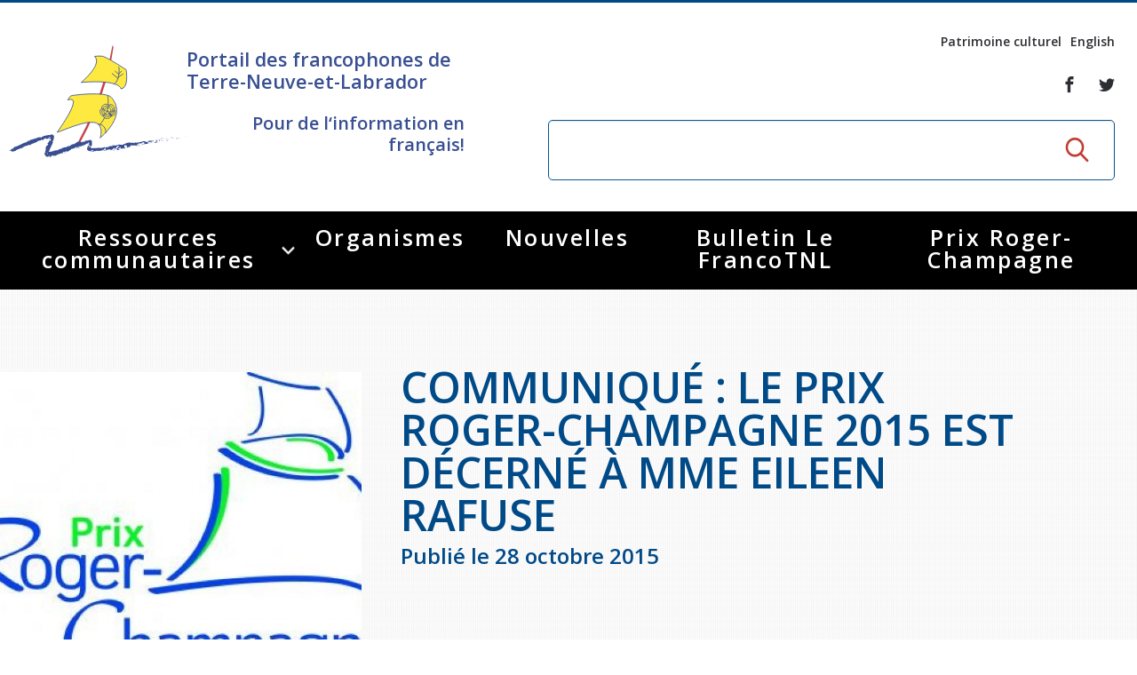

--- FILE ---
content_type: text/html; charset=UTF-8
request_url: https://www.francotnl.ca/fr/nouvelles/2015/10/28/communique-le-prix-roger-champagne-2015-est-decerne-a-mme-eileen-rafuse/
body_size: 11837
content:
<!DOCTYPE html>
<!--[if IE 8]> <html class="no-js lt-ie9" lang="en"> <![endif]-->
<!--[if gt IE 8]><!--> <html class="no-js" lang="en"> <!--<![endif]-->
<head>
<title>Communiqué : le Prix Roger-Champagne 2015 est décerné à Mme Eileen Rafuse - Nouvelles - Portail des francophones de Terre-Neuve-et-Labrador, francophonie, Terre-Neuvien-et-Labradorien et Acadiens</title>

<meta http-equiv="X-UA-Compatible" content="IE=edge" />
<meta name="viewport" content="width=device-width, initial-scale=1, maximum-scale=1, minimum-scale=1, user-scalable=no" />
<meta http-equiv="Content-Type" content="text/html; charset=utf-8" />

<meta name="title" content="Communiqué : le Prix Roger-Champagne 2015 est décerné à Mme Eileen Rafuse - Nouvelles - Portail des francophones de Terre-Neuve-et-Labrador, francophonie, Terre-Neuvien-et-Labradorien et Acadiens" />
<meta name="description" lang="fr" content="Nouvelles - Nouvelles - La f&amp;eacute;d&amp;eacute;ration des francophones de Terre-Neuve et du Labrador est un organisme sans but lucratif, travaillant &amp;agrave; la d&amp;eacute;fense et promotion des droits, int&amp;eacute;r&amp;ecirc;ts de leur communaut&amp;eacute; francophone et acadienne" />
<meta name="keywords" lang="fr" content="francophones et acadiens,Terre-Neuve-et-Labrador,francophonie,Franco-Terre-Neuvien-et-Labradorien,portail francophone,Terre-Neuve-et-Labrador,association francophone,communaut&amp;eacute; francophone et acadienne Terre-Neuve-et-Labrador,f&amp;eacute;d&amp;eacute;ration francophone,conseil scolaire et &amp;eacute;coles francophones,enfance et famille Terre-Neuve-et-Labrador,Saint-Jean (St. John's),Port-au-Port,Cap Saint-Georges,Labrador City,d&amp;eacute;veloppement &amp;eacute;conomique communautaire,Tourisme francophone,jeunesse francophone,art et culture francophone,r&amp;eacute;seau sant&amp;eacute; fran&amp;ccedil;ais,emploi Terre-Neuve-et-Labrador,entrepreneur francophone,journal francophone,radio francophone,immigration Terre-Neuve-et-Labrador" />
<meta name="robots" content="noindex,nofollow" />

<meta property="fb:page_id" content="" />
<meta property="og:type" content="website" />
<meta property="og:site_name" content="Fédération des Francophones de Terre-Neuve et du Labrador (FFTNL - FrancoTNL)"/>
<meta property="og:title" content="Communiqué : le Prix Roger-Champagne 2015 est décerné à Mme Eileen Rafuse - Nouvelles - Portail des francophones de Terre-Neuve-et-Labrador, francophonie, Terre-Neuvien-et-Labradorien et Acadiens"/>
<meta property="og:description" content="Nouvelles - Nouvelles - La f&amp;eacute;d&amp;eacute;ration des francophones de Terre-Neuve et du Labrador est un organisme sans but lucratif, travaillant &amp;agrave; la d&amp;eacute;fense et promotion des droits, int&amp;eacute;r&amp;ecirc;ts de leur communaut&amp;eacute; francophone et acadienne"/>
<meta property="og:image" content="https://www.francotnl.ca/fichiersUploadOpt/1200-628-0-0-369-268-d8876a1cc36db4b7950c45e9a8ff28801623706f84625d444/20170314095144-20151019logo-prix-roger-champagne-final-couleur.jpg"/>
<meta property="og:type" content="website"/>
<meta property="og:url" content="https://www.francotnl.ca/fr/nouvelles/2015/10/28/communique-le-prix-roger-champagne-2015-est-decerne-a-mme-eileen-rafuse/"/>
<link rel="image_src" href="https://www.francotnl.ca/fichiersUploadOpt/1200-628-0-0-369-268-d8876a1cc36db4b7950c45e9a8ff28801623706f84625d444/20170314095144-20151019logo-prix-roger-champagne-final-couleur.jpg" />
<meta name="application-name" content="Fédération des Francophones de Terre-Neuve et du Labrador (FFTNL - FrancoTNL)"/>

<meta name="twitter:card" content="summary_large_image">
<meta name="twitter:image:alt" content="Fédération des Francophones de Terre-Neuve et du Labrador (FFTNL - FrancoTNL)">
<meta name="twitter:site" content="@francotnl">

<link rel="icon" type="image/png" href="/images/site/favicon-32x32.png" sizes="32x32" />
<link rel="icon" type="image/png" href="/images/site/favicon-16x16.png" sizes="16x16" />
<link href="https://fonts.googleapis.com/css?family=Open+Sans:400,600,700|Roboto:400,400i,700" rel="stylesheet">

<link rel="apple-touch-icon" href="/apple_touch_57.png" />
<link rel="apple-touch-icon" sizes="72x72" href="/apple_touch_72.png" />
<link rel="apple-touch-icon" sizes="114x114" href="/apple_touch_114.png" />
<link rel="apple-touch-icon" sizes="144x144" href="/apple_touch_144.png" />

<link rel="alternate" hreflang="en" href="/en/news/" />

<link rel="stylesheet" media="screen" href="/bower_components/gridstack/dist/gridstack.min.css?r=1489503522" />
<link rel="stylesheet" media="screen" href="/js/foundation/foundation.min.css?r=1489503499" />
<link rel="stylesheet" media="screen" href="/js/OwlCarousel2-2.2.0/dist/assets/owl.carousel.min.css?r=1489503630" />
<link rel="stylesheet" media="screen" href="/js/magnific/magnific-popup.css?r=1489503500" />
<link rel="stylesheet" media="screen" href="/css/slick.css?r=1489503460" />
<link rel="stylesheet" media="screen" href="/css/slick-theme.css?r=1489503460" />
<link rel="stylesheet" media="screen" href="/css/style.css?r=1730171045" />
<link rel="stylesheet" media="screen" href="/js/dropdown/dropdown.css?r=1490365379" />
<link rel="stylesheet" media="screen" href="/css/ace-assets/font-awesome.css?r=1489503478" />
<link rel="stylesheet" media="screen" href="/css/custom.css?r=1721237079" />
<link rel="stylesheet" media="print" href="/css/site-print.css?r=1489503460" />

<link href="https://fonts.googleapis.com/css?family=Open+Sans:400,600,700|Roboto:400,400i,700" rel="stylesheet">

<script type="text/javascript">
var cfg = {"langue":1,"langueAbr":"fr","langueLocale":"fr_CA","lienAccueil":"\/","noPage":"53366","timestamp":1769783178,"token":"e77b7b467853d4744f03c17416c0628351ac8448e3daf3bd8","langues":[{"noLangue":1,"nom":"Fran\u00e7ais","abr":"fr"},{"noLangue":2,"nom":"English","abr":"en"}],"videoAccueil":false};
</script>

<script src="/js/javascript.js?r=1489503463"></script>
<script src="/js/jquery-1.12.4.min.js?r=1489503463"></script>
<script src="/js/dropdown/core.js?r=1490365379"></script>
<script src="/js/dropdown/touch.js?r=1490365379"></script>
<script src="/js/dropdown/dropdown.js?r=1490365379"></script>
<script src="/js/jquery-ui.js?r=1489503464"></script>
<script src="/js/foundation/foundation.min.js?r=1489503499"></script>
<script src="/js/OwlCarousel2-2.2.0/dist/owl.carousel.min.js?r=1489503557"></script>
<script src="/js/magnific/jquery.magnific-popup.min.js?r=1489503499"></script>
<script src="/js/datepicker-fr.js?r=1489503462"></script>
<script src="/js/functions.js?r=1509370038"></script>

 <script type="text/javascript">
 (function(i,s,o,g,r,a,m){i['GoogleAnalyticsObject']=r;i[r]=i[r]||function(){
 (i[r].q=i[r].q||[]).push(arguments)},i[r].l=1*new Date();a=s.createElement(o),
 m=s.getElementsByTagName(o)[0];a.async=1;a.src=g;m.parentNode.insertBefore(a,m)
 })(window,document,'script','//www.google-analytics.com/analytics.js','ga');

 ga('create', 'UA-2815411-1', 'auto');
 ga('send', 'pageview');
 </script>

<!-- Google tag (gtag.js) -->
<script async src="https://www.googletagmanager.com/gtag/js?id=G-9BLX2XXW5Q"></script>
<script>
 window.dataLayer = window.dataLayer || [];
 function gtag(){dataLayer.push(arguments);}
 gtag('js', new Date());

 gtag('config', 'G-9BLX2XXW5Q');
</script>

 <script src="/js/modernizr.foundation.js"></script>
<script type="text/javascript">
 var initMapBloc = function() {};
</script>

<script src='https://www.google.com/recaptcha/api.js?hl=fr'></script>

</head>
<body>
 
<div id="fb-root"></div>
<script>(function(d, s, id) {
 var js, fjs = d.getElementsByTagName(s)[0];
 if (d.getElementById(id)) return;
 js = d.createElement(s); js.id = id;
 js.src = "//connect.facebook.net/fr_CA/sdk.js#xfbml=1&version=v2.8";
 fjs.parentNode.insertBefore(js, fjs);
}(document, 'script', 'facebook-jssdk'));</script>



<div class="popup background"></div>
<div class="popup popup-subscribe">
 <div class="popup-content">
 <a href="#" class="button-closer">x</a>
 
 <h2 class="popup-title">Rejoignez-nous</h2><!-- /.popup-title -->

 <p>
 Soyez au courant de nos nouveaut&eacute;s, de nos &eacute;v&eacute;nements et apprenez &agrave; <br /> conna&icirc;tre notre r&eacute;gion. </p>

 <strong>Abonnez-vous &agrave; notre bulletin &eacute;lectronique</strong>

 <div class="subscribe">
 <form id="newsletterPopup" action="/fr/abonnement-a-l-infolettre/" method="post">
 <label for="mailhaut" class="hidden">Inscrivez-votre courriel</label>
 
 <input type="email" id="mailhaut" name="courrielClient" value="" placeholder="Inscrivez-votre courriel" class="subscribe-field" />
 
 <button type="submit" class="button button-small">S'abonner</button>
 </form>
 </div><!-- /.subscribe -->
 </div><!-- /.popup-content -->
</div><!-- /.popup -->




<div class="wrapper">
 <header class="header">
 <div class="header__content">
 <a href="#" class="nav-mobile">
 <span></span>
 
 <span></span>
 
 <span></span>
 </a>
 
 <div class="column row expanded">
 <div class="medium-5 column">
 <div class="header__logo">
 <a href="/" class="logo"></a>
 
 <div class="header__logo-inner">
 <h2>Portail des francophones de Terre-Neuve-et-Labrador</h2>

 <h4>Pour de l‘information en français!</h4>

 </div>
 </div>
 </div>
 
 <div class="medium-7 column">
 <div class="header__aside">
 <nav class="nav-utilities">
 <ul>
 <li>
 <a href="/fr/patrimoine-culturel/">Patrimoine culturel</a>
 </li>
 
 <li class="lienLangue">
 <a rel="2" href="/en/news/">English</a>
 </li>
 </ul>
 </nav>
 
 <div class="socials">
 <ul>
 <li>
 <a href="https://www.facebook.com/FrancoTnl/">
 <i class="ico-font-facebook"></i>
 </a>
 </li>
 
 <li>
 <a href="https://twitter.com/francotnl">
 <i class="ico-font-twitter"></i>
 </a>
 </li>
 </ul>
 </div>
 
 <div class="search">
 <form action="/fr/recherche/" method="get">
 <label for="q5" class="hidden">Rechercher</label>
 
 <input type="search" name="q" id="q" value="" placeholder="" class="search-field">
 
 <input type="submit" value="GO" class="search-btn">
 </form>
 </div>
 </div>
 </div>
 </div>
 </div>

 <div class="nav-outer">
 <div class="nav">
 <div class="shell">
 <ul class="" ><li class=""><a href="/fr/services/aines/" title="Ressources communautaires" >Ressources communautaires </a><ul class=""><li class=""><a href="/fr/services/aines/" title="Aînés" >Aînés </a><ul class=""><li class=""><a href="/fr/services/aines/activites-a-distance/" title="Activités à distance" >Activités à distance </a></li><li class=""><a href="/fr/services/aines/connectaines/" title="ConnectAînés" >ConnectAînés </a></li><li class=""><a href="/fr/services/aines/fiches-juridiques-a-l-intention-des-personnes-ainees/" title="Fiches juridiques à l'intention des personnes aînées" >Fiches juridiques à l'intention des personnes aînées </a></li><li class=""><a href="/fr/services/aines/ressources-gouvernementales-pour-les-aines/" title="Ressources gouvernementales pour les aînés" >Ressources gouvernementales pour les aînés </a></li><li class=""><a href="/fr/services/aines/regroupements-d-aines-francophones-de-terre-neuve-et-labrador/" title="Regroupements d'aînés francophones de Terre-Neuve-et-Labrador" >Regroupements d'aînés francophones de Terre-Neuve-et-Labrador </a></li><li class=""><a href="/fr/services/aines/repertoire-des-services-pour-les-personnes-ainees-francophones-de-t-n-l/" title="Répertoire des services pour les personnes aînées francophones de T.-N.-L" >Répertoire des services pour les personnes aînées francophones de T.-N.-L </a></li></ul></li><li class=""><a href="/fr/services/arts-et-culture/" title="Arts et culture" >Arts et culture </a><ul class=""><li class=""><a href="/fr/services/arts-et-culture/appels-d-offres/" title="Appels d'offres du secteur culturel" >Appels d'offres du secteur culturel </a></li><li class=""><a href="/fr/services/arts-et-culture/appels-d-offres-du-secteur-de-l-education/" title="Appels d'offres du secteur de l'éducation" >Appels d'offres du secteur de l'éducation </a></li><li class=""><a href="/fr/services/arts-et-culture/espace-franco-nl-folk-fest/" title="Espace Franco NL Folk Festival" >Espace Franco NL Folk Festival </a></li><li class=""><a href="/fr/services/arts-et-culture/festival-litteraire-de-terre-neuve-et-labrador/" title="Festival littéraire de Terre-Neuve-et-Labrador" >Festival littéraire de Terre-Neuve-et-Labrador </a></li><li class=""><a href="/fr/services/arts-et-culture/financements-disponiibles/" title="Financements disponibles" >Financements disponibles </a></li><li class=""><a href="/fr/services/arts-et-culture/repertoire-des-artistes/" title="Répertoire des Artistes" >Répertoire des Artistes </a></li></ul></li><li class=""><a href="/fr/services/plan-de-developpement-global/" title="Plan de Développement Global" >Plan de Développement Global </a></li><li class=""><a href="/fr/services/education-et-famille/education-postsecondaire-et-formation-continue-en-francais/" title="Éducation" >Éducation </a><ul class=""><li class=""><a href="/fr/services/education-et-famille/education-postsecondaire-et-formation-continue-en-francais/" title="Éducation postsecondaire et formation continue en français" >Éducation postsecondaire et formation continue en français </a></li><li class=""><a href="/fr/services/education-et-famille/etablissements-scolaires/" title="Établissements scolaires" >Établissements scolaires </a></li></ul></li><li class=""><a href="/fr/services/petite-enfance-et-famille/" title="Petite Enfance et Famille" >Petite Enfance et Famille </a><ul class=""><li class=""><a href="/fr/services/petite-enfance-et-famille/alphabetisation-competences-essentielles/" title="Alphabétisation &amp; Compétences essentielles" >Alphabétisation &amp; Compétences essentielles </a></li><li class=""><a href="/fr/services/petite-enfance-et-famille/famille-et-enfance/" title="Famille et enfance" >Famille et enfance </a></li></ul></li><li class=""><a href="/fr/services/histoire-et-patrimoine/journee-provinciale-de-la-francophonie/" title="Histoire et patrimoine" >Histoire et patrimoine </a><ul class=""><li class=""><a href="/fr/services/histoire-et-patrimoine/journee-provinciale-de-la-francophonie/" title="Journée provinciale de la francophonie" >Journée provinciale de la francophonie </a></li><li class=""><a href="/fr/services/histoire-et-patrimoine/a-lire/" title="Lectures sur Terre-Neuve-et-Labrador" >Lectures sur Terre-Neuve-et-Labrador </a></li><li class=""><a href="/fr/services/histoire-et-patrimoine/hymne-a-terre-neuve/" title="Hymne Communautaire Francophone de TNL" >Hymne Communautaire Francophone de TNL </a></li><li class=""><a href="/fr/services/histoire-et-patrimoine/ligne-de-temps/" title="Ligne de Temps" >Ligne de Temps </a></li></ul></li><li class=""><a href="/fr/services/immigration-francophone/" title="Immigration Francophone" >Immigration Francophone </a><ul class=""><li class=""><a href="/fr/services/immigration-francophone/guide-des-nouveaux-arrivants/" title="Guide des nouveaux arrivants" >Guide des nouveaux arrivants </a></li><li class=""><a href="/fr/services/immigration-francophone/semaine-nationale-de-l-immigration-francophone/" title="Semaine nationale de l'immigration francophone" >Semaine nationale de l'immigration francophone </a></li><li class=""><a href="/fr/services/immigration-francophone/recrutement-international/" title="Recrutement international" >Recrutement international </a></li><li class=""><a href="/fr/services/immigration-francophone/services/" title="Guide Ouest du Labrador" >Guide Ouest du Labrador </a></li></ul></li><li class=""><a href="/fr/services/jeunesse/rencontre-jeunesse-provinciale/" title="Jeunesse" >Jeunesse </a><ul class=""><li class=""><a href="/fr/services/jeunesse/rencontre-jeunesse-provinciale/" title="Rencontre jeunesse provinciale" >Rencontre jeunesse provinciale </a></li><li class=""><a href="/fr/services/jeunesse/jeux-de-loeacadie/" title="Jeux de l'Acadie" >Jeux de l'Acadie </a></li><li class=""><a href="/fr/services/jeunesse/jeux-de-la-francophonie/" title="Jeux de la francophonie" >Jeux de la francophonie </a><ul class=""><li class=""><a href="/fr/services/jeunesse/jeux-de-la-francophonie/jeux-de-la-francophonie-53726-53730-53733/" title="Jeux de la francophonie internationale" >Jeux de la francophonie internationale </a></li><li class=""><a href="/fr/services/jeunesse/jeux-de-la-francophonie/jeux-de-la-francophonie-53726-53731-53732/" title="Jeux de la francophonie canadienne" >Jeux de la francophonie canadienne </a></li></ul></li><li class=""><a href="/fr/services/jeunesse/parlement-jeunesse-de-loeacadie/" title="Parlement jeunesse de l'Acadie" >Parlement jeunesse de l'Acadie </a></li><li class=""><a href="/fr/services/jeunesse/forum-jeunesse-pancanadien/" title="Forum jeunesse pancanadien" >Forum jeunesse pancanadien </a></li><li class=""><a href="/fr/services/jeunesse/festival-jeunesse-de-loeacadie/" title="Festival jeunesse de l'Acadie" >Festival jeunesse de l'Acadie </a></li><li class=""><a href="/fr/services/jeunesse/as/" title="Assemblée générale annuelle" >Assemblée générale annuelle </a></li></ul></li><li class=""><a href="/fr/services/ressources-juridiques/services-juridiques-en-francais/" title="Justice en français" >Justice en français </a><ul class=""><li class=""><a href="/fr/services/ressources-juridiques/services-juridiques-en-francais/" title="Services Juridiques en français" >Services Juridiques en français </a></li><li class=""><a href="/fr/services/ressources-juridiques/harcelement-sexuel-en-milieu-de-travail/" title="Harcèlement sexuel en milieu de travail" >Prévention du harcèlement sexuel en milieu de travail </a><ul class=""><li class=""><a href="/fr/services/ressources-juridiques/harcelement-sexuel-en-milieu-de-travail/lutte-active-des-employeurs-contre-le-harcelement-sexuel-au-travail/" title="Lutte active des employeurs contre le harcèlement sexuel en milieu de travail" >Lutte active des employeurs contre le harcèlement sexuel en milieu de travail </a></li><li class=""><a href="/fr/services/ressources-juridiques/harcelement-sexuel-en-milieu-de-travail/gestes-et-paroles-ambigus/" title="Gestes et paroles ambigus" >Gestes et paroles ambigus </a></li></ul></li><li class=""><a href="/fr/services/ressources-juridiques/le-barreau-de-terre-neuve-et-labrador/" title="Le barreau de Terre-Neuve-et-Labrador" >Le barreau de Terre-Neuve-et-Labrador </a><ul class=""><li class=""><a href="/fr/services/ressources-juridiques/le-barreau-de-terre-neuve-et-labrador/admission-au-barreau/" title="Admission au barreau" >Admission au barreau </a></li></ul></li><li class=""><a href="/fr/services/ressources-juridiques/ressources-documentaires/" title="Ressources documentaires" >Ressources documentaires </a><ul class=""><li class=""><a href="/fr/services/ressources-juridiques/ressources-documentaires/commission-des-droits-de-la-personne-de-terre-neuve-et-labrador/" title="Commission des droits de la personne de Terre-Neuve-et-Labrador" >Commission des droits de la personne de Terre-Neuve-et-Labrador </a></li><li class=""><a href="/fr/services/ressources-juridiques/ressources-documentaires/acheter-un-vehicule-neuf-ou-d-occasion-ou-louer-sur-le-long-terme-leasing-un-vehicule-neuf/" title="Acheter un véhicule neuf ou d'occasion ou louer sur le long terme (leasing) un véhicule neuf" >Acheter un véhicule neuf ou d'occasion ou louer sur le long terme (leasing) un véhicule neuf </a></li></ul></li><li class=""><a href="/fr/services/ressources-juridiques/offres-d-emploi-secteur-justice/" title="Offres d'emploi (Secteur Justice)" >Offres d'emploi (Secteur Justice) </a></li><li class=""><a href="/fr/services/ressources-juridiques/lois-frequemment-consultees/" title="Lois fréquemment consultées" >Lois fréquemment consultées </a></li><li class=""><a href="/fr/services/ressources-juridiques/la-charte-canadienne-des-droits-et-libertes/" title="La Charte canadienne des droits et libertés" >La Charte canadienne des droits et libertés </a></li><li class=""><a href="/fr/services/ressources-juridiques/legislation-speciale-covid-19/" title="Législation spéciale Covid-19" >Législation spéciale Covid-19 </a></li><li class=""><a href="/fr/services/ressources-juridiques/l-aide-juridique/" title="L'Aide juridique à Terre-Neuve-et-Labrador" >L'Aide juridique à Terre-Neuve-et-Labrador </a><ul class=""><li class=""><a href="/fr/services/ressources-juridiques/l-aide-juridique/qu-est-ce-que-l-aide-juridique/" title="Qu'est-ce que l'Aide juridique ?" >Qu'est-ce que l'Aide juridique ? </a></li><li class=""><a href="/fr/services/ressources-juridiques/l-aide-juridique/bureaux-de-l-aide-juridique-de-terre-neuve-et-labrador/" title="Bureaux de l'Aide juridique de Terre-Neuve-et-Labrador" >Bureaux de l'Aide juridique de Terre-Neuve-et-Labrador </a></li></ul></li><li class=""><a href="/fr/services/ressources-juridiques/formulaires/" title="Formulaires de procédure pénale" >Formulaires de procédure pénale </a></li><li class=""><a href="/fr/services/ressources-juridiques/repertoire-des-juristes-d-expression-francaise/" title="Répertoire des juristes d'expression française" >Répertoire des juristes d'expression française </a></li><li class=""><a href="/fr/services/ressources-juridiques/concours-affiche/" title="Concours Affiche - Prévention de la violence basée sur le genre" >Concours Affiche - Prévention de la violence basée sur le genre </a></li></ul></li><li class=""><a href="/fr/services/prochesaidants/" title="Proches aidants de Terre-Neuve-et-Labrador" >Proches aidants </a><ul class=""><li class=""><a href="/fr/services/prochesaidants/nos-services/" title="Nos activités" >Nos activités </a></li><li class=""><a href="/fr/services/prochesaidants/ressources/" title="Ressources" >Ressources </a></li></ul></li><li class=""><a href="/fr/services/rvfranco/" title="Rendez-vous de la francophonie" >Rendez-vous de la francophonie </a><ul class=""><li class=""><a href="https://www.francotnl.ca/fr/services/rvfranco/" id="rndlien53677" title="À propos" >À propos </a></li><li class=""><a href="/fr/services/rvfranco/reglement-quiz-rvf-2021/" title="Règlement Quiz RVF 2021" >Règlement Quiz RVF 2021 </a></li><li class=""><a href="/fr/services/rvfranco/continuons-en-francais/" title="Continuons en français" >Continuons en français </a></li><li class=""><a href="/fr/services/rvfranco/activites/" title="activités des Rendez-vous de la Francophonie" >Activités </a></li></ul></li><li class=""><a href="/fr/services/sante/" title="Santé" >Santé </a><ul class=""><li class=""><a href="/fr/services/sante/guide-du-systeme-de-sante-a-tnl/" title="Guide du système de santé à TNL" >Guide du système de santé à TNL </a></li><li class=""><a href="/fr/services/sante/etablissements-de-sante/" title="Annuaire de santé" >Annuaire de santé </a></li><li class=""><a href="/fr/services/sante/offre-active/" title="Offres Actives" >Offres Actives </a></li><li class=""><a href="/fr/services/sante/sante-mentale-et-dependances/" title="Santé mentale et dépendances" >Santé mentale et dépendances </a></li><li class=""><a href="/fr/services/sante/parcours-sante-18-23/" title="Société Santé en français (SSF)" >Société Santé en français (SSF) </a></li><li class=""><a href="/fr/services/sante/travailler-en-sante-a-tnl/" title="Travailler en santé à TNL" >Travailler en santé à TNL </a></li><li class=""><a href="/fr/services/sante/passeport-sante/" title="Passeport Santé" >Passeport Santé </a></li><li class=""><a href="/fr/services/sante/repertoire-des-professionnels-de-sante-francophones/" title="Répertoire des professionnels de santé" >Répertoire des professionnels de santé </a></li><li class=""><a href="/fr/services/sante/visages-de-la-sante/" title="Visages de la santé" >Visages de la santé </a><ul class=""><li class=""><a href="/fr/services/sante/visages-de-la-sante/pinos-mpiana/" title="Pinos Mpiana" >Pinos Mpiana </a></li><li class=""><a href="/fr/services/sante/visages-de-la-sante/allison-chaytor/" title="Allison Chaytor" >Allison Chaytor </a></li><li class=""><a href="/fr/services/sante/visages-de-la-sante/maurice-nzoyamara/" title="Maurice Nzoyamara" >Maurice Nzoyamara </a></li><li class=""><a href="/fr/services/sante/visages-de-la-sante/lee-trowbridge/" title="Lee Trowbridge" >Lee Trowbridge </a></li><li class=""><a href="/fr/services/sante/visages-de-la-sante/randy-follet/" title="Randy Follet" >Randy Follet </a></li><li class=""><a href="/fr/services/sante/visages-de-la-sante/skye-fisher/" title="Skye Fisher" >Skye Fisher </a></li><li class=""><a href="/fr/services/sante/visages-de-la-sante/pamela-tucker/" title="Pamela Tucker" >Pamela Tucker </a></li><li class=""><a href="/fr/services/sante/visages-de-la-sante/anastasia-knudsen/" title="Anastasia Knudsen" >Anastasia Knudsen </a></li><li class=""><a href="/fr/services/sante/visages-de-la-sante/brian-kizner/" title="Brian Kizner" >Brian Kizner </a></li><li class=""><a href="/fr/services/sante/visages-de-la-sante/marc-alexandre-mestres/" title="Marc-Alexandre Mestres" >Marc-Alexandre Mestres </a></li><li class=""><a href="/fr/services/sante/visages-de-la-sante/stacy-smith/" title="Stacy Smith" >Stacy Smith </a></li><li class=""><a href="/fr/services/sante/visages-de-la-sante/nancy-dillon/" title="Nancy Dillon" >Nancy Dillon </a></li><li class=""><a href="/fr/services/sante/visages-de-la-sante/clare-halleran/" title="Clare Halleran" >Clare Halleran </a></li><li class=""><a href="/fr/services/sante/visages-de-la-sante/joseph-kayumba/" title="Joseph Kayumba" >Joseph Kayumba </a></li><li class=""><a href="/fr/services/sante/visages-de-la-sante/dominic-demers/" title="Dominic Demers" >Dominic Demers </a></li><li class=""><a href="/fr/services/sante/visages-de-la-sante/yulia-kudryakova/" title="Yulia Kudryakova" >Yulia Kudryakova </a></li></ul></li><li class=""><a href="/fr/services/sante/programmes-et-services-de-sante-en-francais-du-gouvernement-provincial/" title="Programmes et services du gouvernement provincial" >Programmes et services du gouvernement provincial </a></li><li class=""><a href="/fr/services/sante/ressources-linguistiques-pour-la-communication-en-sante/" title="Ressources linguistiques pour la communication en santé" >Ressources linguistiques pour la communication en santé </a></li></ul></li><li class=""><a href="/fr/services/services-en-francais/ma-langue-c-est-ma-fierte/" title="Services en français" >Services en français </a><ul class=""><li class=""><a href="/fr/services/services-en-francais/ma-langue-c-est-ma-fierte/" title="Ma langue, c'est ma fierté !" >Ma langue, c'est ma fierté ! </a></li><li class=""><a href="/fr/services/services-en-francais/carte-services-francais/" title="Carte des services en français" >Carte des services en français </a></li></ul></li><li class=""><a href="/fr/services/2slgbtqia/" title="2SLGBTQIA+" >2SLGBTQIA+ </a></li></ul></li><li class=""><a href="/fr/organismes/" title="Organismes" >Organismes </a></li><li class="active"><a href="/fr/nouvelles/" title="Nouvelles" >Nouvelles </a></li><li class=""><a href="/fr/le-francotnl/" title="Bulletin Le FrancoTNL" >Bulletin Le FrancoTNL </a></li><li class=""><a href="/fr/prix-roger-champagne/" title="Prix Roger-Champagne" >Prix Roger-Champagne </a></li></ul><!-- /.nav-list --> </div>
 </div>
 </div>
 </header>
 
 
 
 
<section class="section section--pattern section--tertiary section--contact-secondary">
 <div class="row expanded no-gutter">
 <div class="large-4 column">
 <div class="section__image">
 <img src="/fichiersUploadOpt/642-551-0-0-369-268-8ecc9b5078490ffbb08136854efff82cd42454f71ca259f0d/20170314095144-20151019logo-prix-roger-champagne-final-couleur.jpg" alt="" width="642" height="551">
 </div><!-- /.section__image -->
 </div><!-- /.large-4 -->

 <div class="large-7 column end">
 <div class="section__content">
 <div class="section__head">
 <h1>Communiqué : le Prix Roger-Champagne 2015 est décerné à Mme Eileen Rafuse</h1>
 <h3>Publié le 28 octobre 2015</h3>
 </div><!-- /.section__head -->

 <div class="section__body">
 <p> </p>
<p> </p>
<p> </p>
<p> </p>
<p> </p>
<p> </p>
<p><b>Pour diffusion immédiate</b></p>
<p> </p>
<hr />
<p> </p>
<h3 style="text-align: center;">COMMUNIQUÉ</h3>
<p> </p>
<hr />
<p> </p>
<h3 style="text-align: center;">LE PRIX ROGER-CHAMPAGNE 2015 EST DÉCERNÉ<br />À MME EILEEN RAFUSE</h3>
<p> </p>
<p style="text-align: justify;"><b>St-Jean (TNL), le 28 octobre 2015</b> - La Fédération des francophones de Terre-Neuve et du Labrador (FFTNL) a remis le Prix Roger-Champagne à Madame Eileen Rafuse, de La Grand’Terre.</p>
<p style="text-align: justify;">La 34<sup>e</sup> récipiendaire a un parcours de bénévole particulièrement étendu au service de nos communautés. En 2009, après une carrière au sein du gouvernement fédéral qui l’aura emmené de Moncton au Nouveau–Brunswick, à St-Jean de Terre-Neuve, elle décide de prendre sa retraite parmi les siens, et retourne s’installer à La Grand’Terre, là où elle est née, pour s’occuper de ses proches.</p>
<p style="text-align: justify;">Mais y vivre simplement ne lui convient pas, elle souhaite contribuer positivement à sa communauté, et aussitôt arrivée elle intègre le conseil d’administration de l’association francophone locale, l’Héritage de l’Ile Rouge, où elle officie encore aujourd’hui en 2015.</p>
<p style="text-align: justify;">Soucieuse que sa région de la côte Ouest y conserve sa représentation, en 2008 elle se fait élire au Bureau de Direction de la FFTNL, et y assurera la fonction de vice-présidente externe jusqu’en 2013.</p>
<p style="text-align: justify;">Mais les défis ne lui font pas peur, et elle n’hésite pas à s’investir sur plusieurs fronts en même temps.</p>
<p style="text-align: justify;">Depuis 2010 et sans discontinuer, elle siège au Conseil d’administration de l’Association Régionale de la Côte-Ouest. Cet engagement à l’ARCO, lui sert de tremplin pour s’impliquer dans de multiples dossiers. Ainsi, elle représente sa communauté depuis 2010 au Comité aviseur du Réseau santé en français de Terre-Neuve-et-Labrador, elle œuvre à lutter contre l’isolement des ainés, et conduit des projets intergénérationnels de façon à valoriser ces ainés et leurs expériences auprès des plus jeunes. Avec l’École Ste-Anne, elle sensibilise les élèves à l’inclusivité.</p>
<p style="text-align: justify;">Dans sa communauté de La Grand’Terre, elle souhaite apporter sa pierre aux services offerts aux résidents de celle-ci, et de 2010 à 2015, devient ainsi membre du Comité de services locaux.</p>
<p style="text-align: justify;">Mais l’Éducation de notre communauté fait aussi partie de ses préoccupations et de ses priorités. De 2012 à 2015, elle se mobilise donc tout naturellement dans ce dossier, et sera membre du conseil d’administration du Conseil scolaire francophone provincial.</p>
<p style="text-align: justify;">Éternelle insatiable, sa contribution ne devait pas être suffisante à ses yeux. De 2011 à 2013, elle siège au conseil d’administration du Port Au Port Economic Development Association, et en 2011 toujours, elle devient la représentante francophone pour la province au comité d’évaluation pour les projets Nouveaux Horizons de Service Canada. Elle y défend avec succès les projets de nos organismes francophones, et le fera jusqu’au terme de son mandat en 2014.</p>
<p style="text-align: justify;">« <i>Madame Eileen Rafuse s’est largement mérité ce prix, tant elle s’est investie sans compter son temps depuis des années, tant pour le développement de sa communauté locale que pour celui de notre communauté provinciale</i> » mentionne Cyrilda Poirier, présidente de la FFTNL.</p>
<p style="text-align: center;">- 30 -</p>
<p style="text-align: justify;">Depuis 1983, le prix Roger-Champagne est remis chaque année à la personnalité francophone ou acadienne s'étant illustrée par son travail dans le développement du fait français à Terre-Neuve-et-Labrador.</p>
<p>Pour toute demande d’information, veuillez contacter :</p>
<ul>
<li><b>Gaël Corbineau, directeur général</b><br />Fédération des francophones de Terre-Neuve et du Labrador<br />Centre scolaire et communautaire des Grands-Vents<br />65, chemin Ridge, suite 233 - Saint-Jean (T.N.-et-L.) - A1B 4P5<br />Courriel: <a href="mailto:dg@fftnl.ca">dg@fftnl.ca</a> - Téléphone: (709) 722-0628</li>
</ul>
<p>Retrouvez toute l’information sur ce prix à l’adresse <a target="_blank" href="https://www.francotnl.ca/Prix-Roger-Champagne">www.francotnl.ca/Prix-Roger-Champagne</a>.</p>
<p> </p>
<hr />
<p> </p>
<p style="text-align: center;"><img src="https://www.francotnl.ca/FichiersUpload/BanquesImages/20151038DSC_0222.JPG" height="306" width="460" /></p>
<p style="text-align: center;">De gauche à droite : Mme Cyrilda Poirier, Mme Eileen Rafuse</p>
<p><img style="float: right;" src="https://www.francotnl.ca/FichiersUpload/BanquesImages/20141216Logo_FFTNL_final_01_Ry_duit.jpg" height="126" width="119" /></p>
 <h3>Suivez-nous</h3>

 <div class="socials">
 <ul>
 <li>
 <a href="https://www.facebook.com/FrancoTnl/" target="_blank">
 <i class="ico-font-facebook-square"></i>
 </a>
 </li>
 
 <li>
 <a href="https://twitter.com/francotnl" target="_blank">
 <i class="ico-font-twitter-square"></i>
 </a>
 </li>
 
 <li>
 <a href="https://www.youtube.com/user/Francotnl" target="_blank">
 <i class="ico-font-youtube-square"></i>
 </a>
 </li>
 
 </ul>
 </div><!-- /.socials -->

 <div>
 <ul class="no-bullet">
 <li><a href="/fichiersUpload/fichiers/201510512015_10_28_Prix_Roger_Champagne_R_cipiendaire_2015.pdf"><i class="fa fa-2x fa-file-pdf-o" aria-hidden="true"></i> Communiqué : Prix Roger-Champagne - Récipiendaire 2015</a></li>
 </ul>
 <br>
 </div>
 <div class="section__actions">
 <a href="#section-categories-secondary" class="btn--red btn-square btn-down"></a>
 </div><!-- /.section__actions -->

 <div id="disqus_thread"></div>
 </div><!-- /.section__body -->
 </div><!-- /.section__content -->
 </div><!-- /.large-7 -->
 </div><!-- /.row expanded -->
</section><!-- /.section section-/-pattern section-/-chronology-->

<section class="section section--gray section--categories-secondary nouvellesFooter" id="section-categories-secondary">
 <div class="row expanded">
 <div class="large-12">
 <div class="large-11 large-offset-1">
 <h2>Articles récents</h2>
 </div><!-- /.large-11 large-offset-1 -->

 <div class="categories category-items row expanded">
 <div class="medium-6 large-3 column">
 <div class="category">
 <a href="/fr/nouvelles/2026/01/30/bulletin-le-franco-tnl-121/">
 <img src="/fichiersUploadOpt/428-395-57-0-843-724-e5a34e2d4dfd4c5cf7294069f1905eda4d458c002af0acf6e/20260130082555-couverture.png" alt="" width="428" height="395">
 
 <div class="category__content">
 <h3>Bulletin Le Franco TNL 121</h3>
 </div><!-- /.category__content -->
 </a>
 </div><!-- /.category -->
 </div><!-- /.medium-6 large-3 column -->
 <div class="medium-6 large-3 column">
 <div class="category">
 <a href="/fr/nouvelles/2026/01/16/bulletin-le-franco-tnl-120/">
 <img src="/fichiersUploadOpt/428-395-16-0-1081-928-3364c8dfacb685bbdfca5c035d02650044cecf6adfe527f49/20260116082645-couverture.png" alt="" width="428" height="395">
 
 <div class="category__content">
 <h3>Bulletin Le Franco TNL 120</h3>
 </div><!-- /.category__content -->
 </a>
 </div><!-- /.category -->
 </div><!-- /.medium-6 large-3 column -->
 <div class="medium-6 large-3 column">
 <div class="category">
 <a href="/fr/nouvelles/2026/01/15/ouverture-d-un-centre-de-soins-d-urgence-mineure-a-saint-jean/">
 <img src="/fichiersUploadOpt/428-395-50-0-1048-900-836942e35d1c815a8691114f757664f1c834b6e2662b1b1e7/20260115143049-nouvelles-tnl-10.png" alt="" width="428" height="395">
 
 <div class="category__content">
 <h3>Ouverture d'un centre de soins d'urgence mineure à Saint-Jean</h3>
 </div><!-- /.category__content -->
 </a>
 </div><!-- /.category -->
 </div><!-- /.medium-6 large-3 column -->
 <div class="medium-6 large-3 column">
 <div class="category">
 <a href="/fr/nouvelles/2025/12/19/bulletin-le-franco-tnl-119/">
 <img src="/fichiersUploadOpt/428-395-28-0-1384-1188-9e44a18675945d11789b915349351c9389bb8563d05203598/20251219091357-couverture.png" alt="" width="428" height="395">
 
 <div class="category__content">
 <h3>Bulletin Le Franco TNL 119</h3>
 </div><!-- /.category__content -->
 </a>
 </div><!-- /.category -->
 </div><!-- /.medium-6 large-3 column -->
 </div><!-- /.categories -->
 
 
 
 <div class="large-11 large-offset-1">
 <h2>Archives</h2>
 </div><!-- /.large-11 large-offset-1 -->

 <div class="large-11 large-offset-1">
 <div class="categories category-items row expanded">
 <ul class="articlesArchive">
 <li><a href="/fr/nouvelles/2025/">2025 (35)</a></li>
 <li><a href="/fr/nouvelles/2024/">2024 (77)</a></li>
 <li><a href="/fr/nouvelles/2023/">2023 (109)</a></li>
 <li><a href="/fr/nouvelles/2022/">2022 (164)</a></li>
 <li><a href="/fr/nouvelles/2021/">2021 (176)</a></li>
 <li><a href="/fr/nouvelles/2020/">2020 (141)</a></li>
 <li><a href="/fr/nouvelles/2019/">2019 (54)</a></li>
 <li><a href="/fr/nouvelles/2018/">2018 (31)</a></li>
 <li><a href="/fr/nouvelles/2017/">2017 (30)</a></li>
 <li><a href="/fr/nouvelles/2016/">2016 (45)</a></li>
 <li><a href="/fr/nouvelles/2015/">2015 (90)</a></li>
 <li><a href="/fr/nouvelles/2014/">2014 (87)</a></li>
 <li><a href="/fr/nouvelles/2013/">2013 (80)</a></li>
 <li><a href="/fr/nouvelles/2012/">2012 (160)</a></li>
 <li><a href="/fr/nouvelles/2011/">2011 (233)</a></li>
 <li><a href="/fr/nouvelles/2010/">2010 (244)</a></li>
 <li><a href="/fr/nouvelles/2009/">2009 (173)</a></li>
 <li><a href="/fr/nouvelles/2008/">2008 (166)</a></li>
 <li><a href="/fr/nouvelles/2007/">2007 (24)</a></li>
 <li><a href="/fr/nouvelles/2000/">2000 (1)</a></li>
 </ul>
 </div>
 </div>
 </div>
 </div>
</section>

<script>

/**
* RECOMMENDED CONFIGURATION VARIABLES: EDIT AND UNCOMMENT THE SECTION BELOW TO INSERT DYNAMIC VALUES FROM YOUR PLATFORM OR CMS.
* LEARN WHY DEFINING THESE VARIABLES IS IMPORTANT: https://disqus.com/admin/universalcode/#configuration-variables*/

var disqus_config = function () {
 /*
 this.page.url = PAGE_URL;
 this.page.identifier = PAGE_IDENTIFIER;
 */
 this.language = "fr";
};

(function() { // DON'T EDIT BELOW THIS LINE
var d = document, s = d.createElement('script');
s.src = '//fftnl.disqus.com/embed.js';
s.setAttribute('data-timestamp', +new Date());
(d.head || d.body).appendChild(s);
})();
</script>
<noscript>Please enable JavaScript to view the <a href="https://disqus.com/?ref_noscript">comments powered by Disqus.</a></noscript>


 

 
<div class="section-widgets">
 <div class="widgets row expanded">
 <div class="medium-4 column">
 <div class="widget-primary">
 <a href="https://www.francotnl.ca/fr/services/sante/repertoire-des-professionnels-de-sante-francophones/">
 <div class="widget__image-secondary fullsize-image">
 <img src="/fichiersUploadOpt/591-571-1-0-620-596-8b247d4d67179d00ccf85b8ccba523b9672b147c30896b821/20210128131103-imagerepertoiresante.jpg" alt="" width="620" height="596">
 </div>
 
 <div class="widget__content">
 <h2>Répertoire<br/>santé &gt;</h2>
 
 <div class="widget__content-inner">
 
 <p>Répertoire des professionnels de santé d'expression française</p>
 </div>
 </div>
 </a>
 </div>
 </div>
 <div class="medium-4 column">
 <div class="widget-primary">
 <a href="https://www.francotnl.ca/fr/services/arts-et-culture/repertoire-des-artistes/">
 <div class="widget__image-secondary fullsize-image">
 <img src="/fichiersUploadOpt/591-571-293-0-1333-1275-ee402a67634eb740241c868ba9ba394e0f67e05cc73c2f1ce/20170421104046-guitar-756326-1920.jpg" alt="" width="620" height="596">
 </div>
 
 <div class="widget__content">
 <h2>Répertoire<br/>artistes &gt;</h2>
 
 <div class="widget__content-inner">
 
 <p>Répertoire des artistes francophones de Terre-Neuve-et-Labrador</p>
 </div>
 </div>
 </a>
 </div>
 </div>
 <div class="medium-4 column">
 <div class="widget-primary">
 <a href="https://www.francotnl.ca/fr/services/ressources-juridiques/repertoire-des-juristes-d-expression-francaise/">
 <div class="widget__image-secondary fullsize-image">
 <img src="/fichiersUploadOpt/591-571-1-0-616-596-befb7d55c40b4bc4610162528b3bf1f88ef4b4610568847f5/20210128131103-imagerepertoirejuristes.jpg" alt="" width="620" height="596">
 </div>
 
 <div class="widget__content">
 <h2>Répertoire<br/>juristes &gt;</h2>
 
 <div class="widget__content-inner">
 
 <p>Répertoire des juristes d'expression française</p>
 </div>
 </div>
 </a>
 </div>
 </div>
 </div>
</div>

 <div class="section-social">
 <div class="row expanded section__content">
 <div class="medium-12 large-4 column">
 <h5>Abonnez-vous à notre bulletin électronique</h5>

 <div class="subscribe">
 <form action="/fr/abonnement-a-l-infolettre/" method="post" id="DonneesNewsletter">
 <div class="formNews">
 <label for="courrielClient" class="hidden">Courriel</label>
 <input type="text" id="courrielClient" name="courrielClient" value="" placeholder="Votre courriel (info@courriel.com)" class="subscribe-field">
 <input type="submit" id="submitNews" value="Envoyer" class="btn btn--red subscribe-btn">
 </div>
 </form>
 </div><!-- /.subscribe -->
 </div><!-- /.medium-12 large-4 column -->

 <div class="medium-6 large-3 column">
 <div class="section__inner">
 <h5>Suivez-nous sur Facebook</h5>
 
 <div class="widget-social-primary widget-social-facebook">
 <div class="fb-page" data-href="https://www.facebook.com/FrancoTnl/?fref=ts" data-tabs="timeline" data-small-header="true" data-adapt-container-width="true" data-hide-cover="false" data-show-facepile="false" data-height="410"></div>
 </div><!-- /.widget-social-primary -->
 </div><!-- /.section__inner -->
 </div><!-- /.medium-6 large-3 column-->

 <div class="medium-6 large-3 large-offset-1 column end">
 <div class="section__inner-secondary">
 <h5>Suivez Nos actualités</h5>
 
 <div class="widget-social-primary widget-social-twitter">
 <a class="twitter-timeline" data-width="450" data-height="410" href="https://twitter.com/FrancoTnl">Tweets by FrancoTnl</a> <script async src="//platform.twitter.com/widgets.js" charset="utf-8"></script>
 </div><!-- /.widget-social-primary widget-social-twitter -->
 </div><!-- /.section__inner -->
 </div><!-- /.medium-6 large-3 -->
 </div><!-- /.row -->
 </div><!-- /.section-social -->

 <footer class="footer">
 <div class="footer__content">
 <div class="row expanded">
 <div class="small-6 medium-4 large-2 column">
 <div class="footer__nav">
 <h6>Arts et culture</h6>
 
 <ul>
 <li>
 /pageInvalide </li>
 
 <li>
 <a href="/fr/a-lire/">À lire</a> </li>
 
 <li>
 <a href="/fr/services/arts-et-culture/repertoire-des-artistes/">Répertoire des Artistes</a> </li>
 
 </ul>
 </div><!-- /.footer__nav -->
 </div><!-- /.large-2 column -->
 
 <div class="small-6 medium-4 large-2 column">
 <div class="footer__nav">
 <h6>Économie</h6>
 
 <ul>
 <li>
 <a href="/fr/repertoire-entrepreneurs/">Répertoire Entrepreneurs</a> </li>
 
 <li>
 <a href="/fr/industries-cles/">Industries-clés</a> </li>
 
 </ul>
 </div><!-- /.footer__nav -->
 </div><!-- /.large-2 column -->
 
 <div class="small-6 medium-4 large-2 column">
 <div class="footer__nav">
 <h6>Éducation</h6>
 
 <ul>
 <li>
 <a href="/fr/services/education-et-famille/etablissements-scolaires/">Établissements scolaires</a> </li>
 
 <li>
 <a href="/fr/services/petite-enfance-et-famille/famille-et-enfance/">Famille et enfance</a> </li>
 
 <li>
 /pageInvalide </li>
 </ul>
 </div><!-- /.footer__nav -->
 </div><!-- /.large-2 column -->
 
 <div class="small-6 medium-4 large-2 column">
 <div class="footer__nav">
 <h6>Emploi</h6>
 
 <ul>
 
 <li>
 <a href="http://www.rdeetnl.ca/soutien-aux-employeurs" target="_blank">Soutien aux employeurs</a>
 </li>
 
 <li>
 <a href="/fr/candidat/">Candidat</a> </li>
 
 <li>
 <a href="http://www.rdeetnl.ca/soutien-aux-candidats" target="_blank">Aide à l'emploi</a>
 </li>
 </ul>
 </div><!-- /.footer__nav -->
 </div><!-- /.large-2 column -->
 
 <div class="small-6 medium-4 large-2 column">
 <div class="footer__nav">
 <h6>Santé</h6>
 
 <ul>
 <li>
 /pageInvalide </li>
 
 <li>
 <a href="/fr/services/sante/repertoire-des-professionnels-de-sante-francophones/">Répertoire des professionnels de santé</a> </li>
 
 <li>
 <a href="/fr/services/sante/etablissements-de-sante/">Annuaire de santé</a> </li>
 
 <li>
 /pageInvalide </li>
 </ul>
 </div><!-- /.footer__nav -->
 </div><!-- /.large-2 column -->
 
 <div class="small-6 medium-4 large-2 column">
 <div class="footer__nav">
 <h6>Tourisme</h6>
 
 <ul>
 <li>
 <a href="/fr/services/tourisme/site-touristique/">Site touristique</a> </li>
 
 
 <li>
 <a href="/fr/services/tourisme/guide-touristique/">Guide touristique</a> </li>
 
 <li>
 <a href="/fr/services/tourisme/terre-neuve-et-labrador-en-photos/">Terre-Neuve-et-Labrador en photos</a> </li>
 </ul>
 </div><!-- /.footer__nav -->
 </div><!-- /.large-2 column -->
 </div><!-- /.row -->
 </div><!-- /.footer__content -->

 <div class="footer__inner">
 <div class="row expanded">
 <div class="medium-2 large-1 column">
 <a href="#" class="footer-logo"></a>
 </div><!-- /.medium-2 large-1 column -->

 <div class="medium-10 large-11 column ">
 <nav class="nav-secondary">
 <ul>
 
 
 
 <li>
 <a href="/fr/confidentialite/">Confidentialité</a> </li>

 
 
 <li>
 <a href="/softsystem/">Extranet</a>
 </li>

 <li>
 <a href="/fr/plan-du-site/">Plan du site</a> </li>
 </ul>
 </nav><!-- /.nav -->

 <p class="copyright">
 &copy; 2007-2026 Fédération des francophones de Terre-Neuve et du Labrador (FFTNL)

 <span>Réalisation <a href="https://www.numerique.ca/">Numerique.ca</a></span>
 </p>
 </div><!-- /.medium-10 large-11 column -->
 </div><!-- /.row -->
 </div><!-- /.footer__inner -->
 </footer><!-- /.footer -->
</div><!-- /.wrapper -->



<script src="/js/jquery.unveil.js?r=1489503465"></script>
<script src="/js/jquery.validate.js?r=1489503465"></script>
<script src="/js/slick.min.js?r=1489503466"></script>
<script src="/js/jquery.smoothScroll.js?r=1489503464"></script>
<script src="/js/jquery.jcookie.js?r=1489503464"></script>
<script src="/js/site-fr.js?r=1489503466"></script>
<script src="/js/site.js?r=1591031595"></script>
<script src="/bower_components/lodash/dist/lodash.min.js?r=1489503529"></script>
<script src="/bower_components/gridstack/dist/gridstack.min.js?r=1489503523"></script>
<script src="/js/site-after.js?r=1489521376"></script>


<script type="text/javascript">var switchTo5x=true;</script>
<script type="text/javascript" id="st_insights_js" src="https://ws.sharethis.com/button/buttons.js?publisher=8b0daea1-6618-4e65-829e-d801348e4f70"></script>
<script type="text/javascript">stLight.options({publisher: "8b0daea1-6618-4e65-829e-d801348e4f70", doNotHash: false, doNotCopy: false, hashAddressBar: false});</script>
<script type="text/javascript" src="//s7.addthis.com/js/300/addthis_widget.js#pubid=ra-58c6fc90b53fa92d"></script>
<script>
 $(function() {
 $("#DonneesNewsletter").validate({
 rules: {
 courrielClient: {
 required: true,
 email: true
 }
 },
 errorPlacement: function(err, element) {
 $("#DonneesNewsletter").append(err);
 },
 errorElement: "p"
 });
 });
 

</script>

</body>
</html>



<!-- Nouvelle page - cache non actif - noPage 53366 - Fri Jan 30 9:26:18 EST 2026 - execution 0.21015 - memory 4.20 Mo - nbRequetes 14  -->

--- FILE ---
content_type: application/javascript
request_url: https://www.francotnl.ca/js/dropdown/core.js?r=1490365379
body_size: 2528
content:
/*! formstone v1.3.2 [core.js] 2017-03-10 | GPL-3.0 License | formstone.it */

!function(a){"function"==typeof define&&define.amd?define(["jquery"],a):a(jQuery)}(function(a){"use strict";function b(a){p.Plugins[a].initialized||(p.Plugins[a].methods._setup.call(document),p.Plugins[a].initialized=!0)}function c(a,b,c,d){var e,f={raw:{}};d=d||{};for(e in d)d.hasOwnProperty(e)&&("classes"===a?(f.raw[d[e]]=b+"-"+d[e],f[d[e]]="."+b+"-"+d[e]):(f.raw[e]=d[e],f[e]=d[e]+"."+b));for(e in c)c.hasOwnProperty(e)&&("classes"===a?(f.raw[e]=c[e].replace(/{ns}/g,b),f[e]=c[e].replace(/{ns}/g,"."+b)):(f.raw[e]=c[e].replace(/.{ns}/g,""),f[e]=c[e].replace(/{ns}/g,b)));return f}function d(){var a,b={WebkitTransition:"webkitTransitionEnd",MozTransition:"transitionend",OTransition:"otransitionend",transition:"transitionend"},c=["transition","-webkit-transition"],d={transform:"transform",MozTransform:"-moz-transform",OTransform:"-o-transform",msTransform:"-ms-transform",webkitTransform:"-webkit-transform"},e="transitionend",f="",g="",h=document.createElement("div");for(a in b)if(b.hasOwnProperty(a)&&a in h.style){e=b[a],p.support.transition=!0;break}s.transitionEnd=e+".{ns}";for(a in c)if(c.hasOwnProperty(a)&&c[a]in h.style){f=c[a];break}p.transition=f;for(a in d)if(d.hasOwnProperty(a)&&d[a]in h.style){p.support.transform=!0,g=d[a];break}p.transform=g}function e(){p.windowWidth=p.$window.width(),p.windowHeight=p.$window.height(),t=o.startTimer(t,u,f)}function f(){for(var a in p.ResizeHandlers)p.ResizeHandlers.hasOwnProperty(a)&&p.ResizeHandlers[a].callback.call(window,p.windowWidth,p.windowHeight)}function g(){if(p.support.raf){p.window.requestAnimationFrame(g);for(var a in p.RAFHandlers)p.RAFHandlers.hasOwnProperty(a)&&p.RAFHandlers[a].callback.call(window)}}function h(a,b){return parseInt(a.priority)-parseInt(b.priority)}var i,j,k,l="undefined"!=typeof window?window:this,m=l.document,n=function(){this.Version="1.3.2",this.Plugins={},this.DontConflict=!1,this.Conflicts={fn:{}},this.ResizeHandlers=[],this.RAFHandlers=[],this.window=l,this.$window=a(l),this.document=m,this.$document=a(m),this.$body=null,this.windowWidth=0,this.windowHeight=0,this.fallbackWidth=1024,this.fallbackHeight=768,this.userAgent=window.navigator.userAgent||window.navigator.vendor||window.opera,this.isFirefox=/Firefox/i.test(this.userAgent),this.isChrome=/Chrome/i.test(this.userAgent),this.isSafari=/Safari/i.test(this.userAgent)&&!this.isChrome,this.isMobile=/Android|webOS|iPhone|iPad|iPod|BlackBerry/i.test(this.userAgent),this.isIEMobile=/IEMobile/i.test(this.userAgent),this.isFirefoxMobile=this.isFirefox&&this.isMobile,this.transform=null,this.transition=null,this.support={file:!!(window.File&&window.FileList&&window.FileReader),history:!!(window.history&&window.history.pushState&&window.history.replaceState),matchMedia:!(!window.matchMedia&&!window.msMatchMedia),pointer:!!window.PointerEvent,raf:!(!window.requestAnimationFrame||!window.cancelAnimationFrame),touch:!!("ontouchstart"in window||window.DocumentTouch&&document instanceof window.DocumentTouch),transition:!1,transform:!1}},o={killEvent:function(a,b){try{a.preventDefault(),a.stopPropagation(),b&&a.stopImmediatePropagation()}catch(a){}},killGesture:function(a){try{a.preventDefault()}catch(a){}},lockViewport:function(b){v[b]=!0,a.isEmptyObject(v)||w||(i.length?i.attr("content",k):i=a("head").append('<meta name="viewport" content="'+k+'">'),p.$body.on(s.gestureChange,o.killGesture).on(s.gestureStart,o.killGesture).on(s.gestureEnd,o.killGesture),w=!0)},unlockViewport:function(b){"undefined"!==a.type(v[b])&&delete v[b],a.isEmptyObject(v)&&w&&(i.length&&(j?i.attr("content",j):i.remove()),p.$body.off(s.gestureChange).off(s.gestureStart).off(s.gestureEnd),w=!1)},startTimer:function(a,b,c,d){return o.clearTimer(a),d?setInterval(c,b):setTimeout(c,b)},clearTimer:function(a,b){a&&(b?clearInterval(a):clearTimeout(a),a=null)},sortAsc:function(a,b){return parseInt(a,10)-parseInt(b,10)},sortDesc:function(a,b){return parseInt(b,10)-parseInt(a,10)},decodeEntities:function(a){var b=p.document.createElement("textarea");return b.innerHTML=a,b.value},parseQueryString:function(a){for(var b={},c=a.slice(a.indexOf("?")+1).split("&"),d=0;d<c.length;d++){var e=c[d].split("=");b[e[0]]=e[1]}return b}},p=new n,q=a.Deferred(),r={base:"{ns}",element:"{ns}-element"},s={namespace:".{ns}",beforeUnload:"beforeunload.{ns}",blur:"blur.{ns}",change:"change.{ns}",click:"click.{ns}",dblClick:"dblclick.{ns}",drag:"drag.{ns}",dragEnd:"dragend.{ns}",dragEnter:"dragenter.{ns}",dragLeave:"dragleave.{ns}",dragOver:"dragover.{ns}",dragStart:"dragstart.{ns}",drop:"drop.{ns}",error:"error.{ns}",focus:"focus.{ns}",focusIn:"focusin.{ns}",focusOut:"focusout.{ns}",gestureChange:"gesturechange.{ns}",gestureStart:"gesturestart.{ns}",gestureEnd:"gestureend.{ns}",input:"input.{ns}",keyDown:"keydown.{ns}",keyPress:"keypress.{ns}",keyUp:"keyup.{ns}",load:"load.{ns}",mouseDown:"mousedown.{ns}",mouseEnter:"mouseenter.{ns}",mouseLeave:"mouseleave.{ns}",mouseMove:"mousemove.{ns}",mouseOut:"mouseout.{ns}",mouseOver:"mouseover.{ns}",mouseUp:"mouseup.{ns}",panStart:"panstart.{ns}",pan:"pan.{ns}",panEnd:"panend.{ns}",resize:"resize.{ns}",scaleStart:"scalestart.{ns}",scaleEnd:"scaleend.{ns}",scale:"scale.{ns}",scroll:"scroll.{ns}",select:"select.{ns}",swipe:"swipe.{ns}",touchCancel:"touchcancel.{ns}",touchEnd:"touchend.{ns}",touchLeave:"touchleave.{ns}",touchMove:"touchmove.{ns}",touchStart:"touchstart.{ns}"},t=null,u=20,v=[],w=!1;return n.prototype.NoConflict=function(){p.DontConflict=!0;for(var b in p.Plugins)p.Plugins.hasOwnProperty(b)&&(a[b]=p.Conflicts[b],a.fn[b]=p.Conflicts.fn[b])},n.prototype.Plugin=function(d,e){return p.Plugins[d]=function(b,d){function e(c){var e,f,h,i="object"===a.type(c),j=this,k=a();for(c=a.extend(!0,{},d.defaults||{},i?c:{}),f=0,h=j.length;f<h;f++)if(e=j.eq(f),!g(e)){var l="__"+d.guid++,m=d.classes.raw.base+l,o=e.data(b+"-options"),p=a.extend(!0,{$el:e,guid:l,rawGuid:m,dotGuid:"."+m},c,"object"===a.type(o)?o:{});e.addClass(d.classes.raw.element).data(n,p),d.methods._construct.apply(e,[p].concat(Array.prototype.slice.call(arguments,i?1:0))),k=k.add(e)}for(f=0,h=k.length;f<h;f++)e=k.eq(f),d.methods._postConstruct.apply(e,[g(e)]);return j}function f(a){d.functions.iterate.apply(this,[d.methods._destruct].concat(Array.prototype.slice.call(arguments,1))),this.removeClass(d.classes.raw.element).removeData(n)}function g(a){return a.data(n)}function i(b){if(this instanceof a){var c=d.methods[b];return"object"!==a.type(b)&&b?c&&0!==b.indexOf("_")?d.functions.iterate.apply(this,[c].concat(Array.prototype.slice.call(arguments,1))):this:e.apply(this,arguments)}}function j(b){var c=d.utilities[b]||d.utilities._initialize||!1;if(c)return c.apply(window,Array.prototype.slice.call(arguments,"object"===a.type(b)?0:1))}function k(b){d.defaults=a.extend(!0,d.defaults,b||{})}function l(b){for(var c=this,d=0,e=c.length;d<e;d++){var f=c.eq(d),h=g(f)||{};"undefined"!==a.type(h.$el)&&b.apply(f,[h].concat(Array.prototype.slice.call(arguments,1)))}return c}var m="fs-"+b,n="fs"+b.replace(/(^|\s)([a-z])/g,function(a,b,c){return b+c.toUpperCase()});return d.initialized=!1,d.priority=d.priority||10,d.classes=c("classes",m,r,d.classes),d.events=c("events",b,s,d.events),d.functions=a.extend({getData:g,iterate:l},o,d.functions),d.methods=a.extend(!0,{_setup:a.noop,_construct:a.noop,_postConstruct:a.noop,_destruct:a.noop,_resize:!1,destroy:f},d.methods),d.utilities=a.extend(!0,{_initialize:!1,_delegate:!1,defaults:k},d.utilities),d.widget&&(p.Conflicts.fn[b]=a.fn[b],a.fn[n]=i,p.DontConflict||(a.fn[b]=a.fn[n])),p.Conflicts[b]=a[b],a[n]=d.utilities._delegate||j,p.DontConflict||(a[b]=a[n]),d.namespace=b,d.namespaceClean=n,d.guid=0,d.methods._resize&&(p.ResizeHandlers.push({namespace:b,priority:d.priority,callback:d.methods._resize}),p.ResizeHandlers.sort(h)),d.methods._raf&&(p.RAFHandlers.push({namespace:b,priority:d.priority,callback:d.methods._raf}),p.RAFHandlers.sort(h)),d}(d,e),q.then(function(){b(d)}),p.Plugins[d]},p.$window.on("resize.fs",e),e(),g(),a(function(){p.$body=a("body"),i=a('meta[name="viewport"]'),j=!!i.length&&i.attr("content"),k="width=device-width, initial-scale=1.0, maximum-scale=1.0, user-scalable=0",q.resolve(),p.support.nativeMatchMedia=p.support.matchMedia&&!a("html").hasClass("no-matchmedia")}),s.clickTouchStart=s.click+" "+s.touchStart,d(),window.Formstone=p,p});